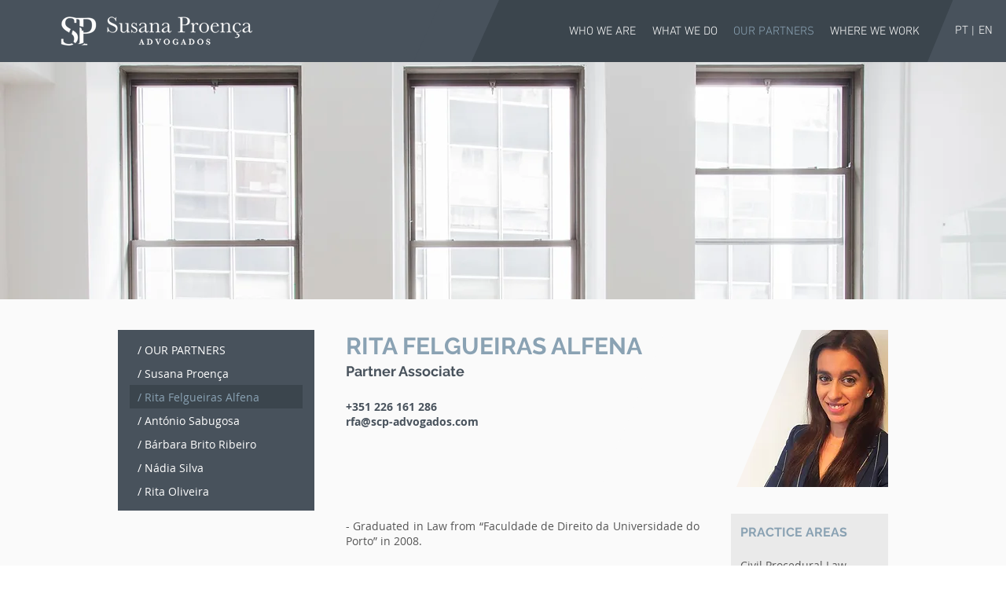

--- FILE ---
content_type: text/javascript; charset=utf-8
request_url: https://d.bablic.com/snippet/601888e61e976d0001b02231.js?version=3.9
body_size: -44
content:
// Error: conf file does not have enough elements for site: 601888e61e976d0001b02231